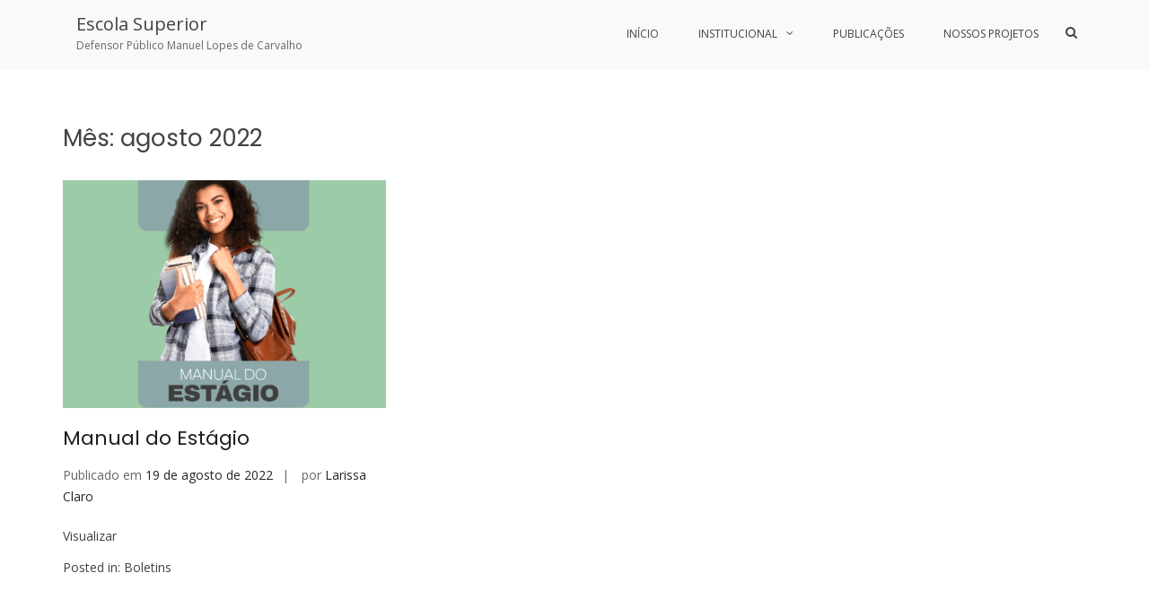

--- FILE ---
content_type: text/css
request_url: https://escolasuperior.pb.def.br/wp-content/themes/sufficechildtheme/style.css?ver=6.4.2
body_size: 545
content:
/* 
Theme Name:		 Suffice child theme
Theme URI:		 http://www.websitebundles.com/
Description:	 Theme by Site <a href=\"http://childthemegenerator.com/\">http://childthemegenerator.com/</a>
Author:			 WebsiteBundles
Author URI:		 http://childthemegenerator.com/
Template:		 suffice
Version:		 1.0.0
Text Domain:	 Suffice-child
-------------------------------------------------------------- */ 

/* =Theme customization starts here
------------------------------------------------------- */


.button-custom {
  display: inline-block;
  padding: .75rem 1.25rem;
  border-radius: 10rem;
  color: #fff;
  text-transform: uppercase;
  font-size: 1rem;
  letter-spacing: .15rem;
  transition: all .3s;
  position: relative;
  overflow: hidden;
  z-index: 1;
  &:after {
    content: '';
    position: absolute;
    bottom: 0;
    left: 0;
    width: 100%;
    height: 100%;
    background-color: #296544;
    border-radius: 10rem;
    z-index: -2;
  }
  &:before {
    content: '';
    position: absolute;
    bottom: 0;
    left: 0;
    width: 0%;
    height: 100%;
    background-color:#1c7242;
    transition: all .3s;
    border-radius: 10rem;
    z-index: -1;
  }
  &:hover {
    color: #fff;
	   background-color:#1c7242;
    &:before {
      width: 100%;
    }

  }
}